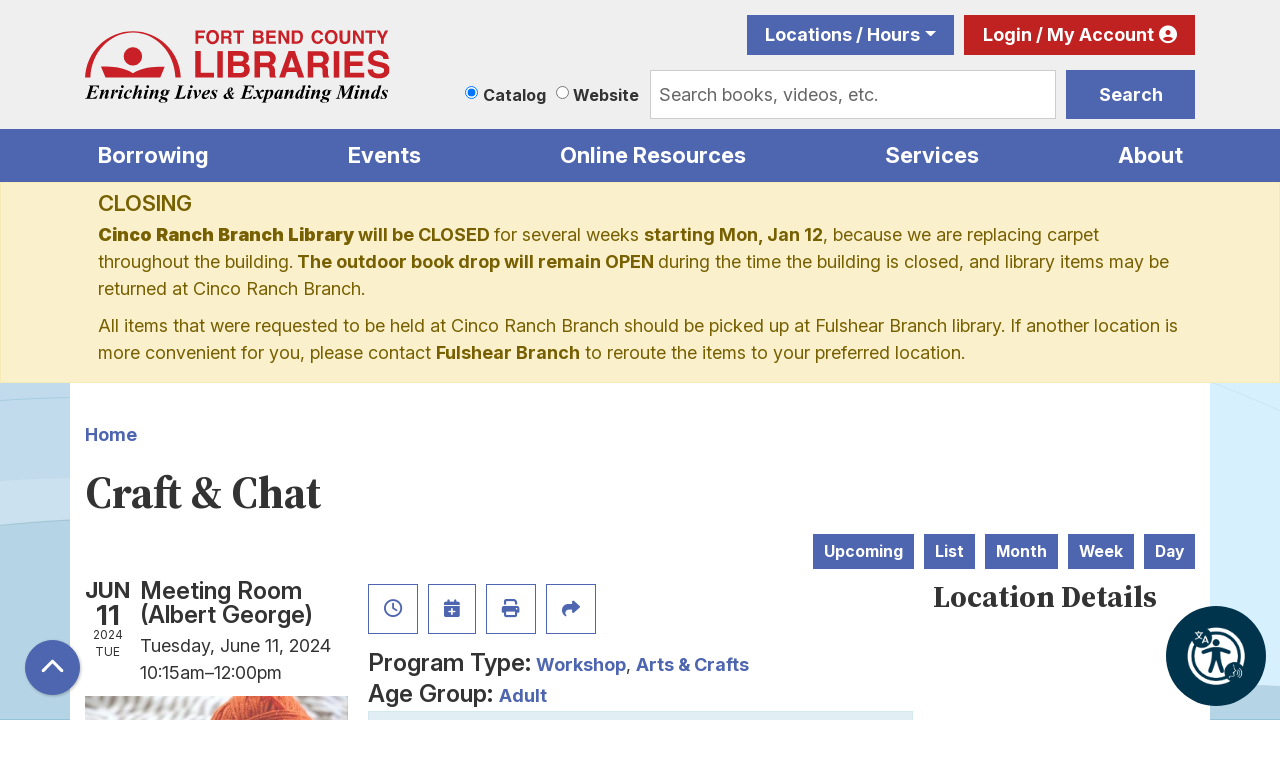

--- FILE ---
content_type: text/css
request_url: https://www.fortbendlibraries.gov/modules/custom/library_calendar/lc_calendar_theme/css/components/event-full.css?t974ql
body_size: 2066
content:
@charset "UTF-8";
.lc-event__menu-tasks {
  width: 100%;
}
@media (min-width: 1024px) {
  .lc-event__menu-tasks {
    text-align: right;
  }
}

.lc-event__wrapper {
  display: flex;
  flex: 1;
  flex-direction: column;
  flex-wrap: wrap;
  align-items: flex-start;
  justify-content: flex-start;
  clear: both;
  line-height: 25px;
}
@media (min-width: 768px) {
  .lc-event__wrapper {
    flex-direction: row;
  }
}

.lc-event__content .lc-event__label {
  font-weight: 700;
}

.location-address {
  padding: 20px 0 0 0;
}

.lc-event__sidebar .lc-event__details {
  padding: 5px;
  border: 2px solid #00549f;
}
.lc-event__sidebar .lc-event-info__cancelled {
  color: #c22f3b;
  text-transform: uppercase;
}

/* Gmap */
.lc-event-location .lc-event__subtitle {
  margin: 0;
}

.lc-event-location .lc-address__line {
  line-height: 1.2;
}

/* Repeat Dates */
.lc-repeating-dates__toggle,
.lc-repeating-dates__link {
  color: #333;
  background-color: #d2d3d5;
  border: none;
  transition: background ease-in-out 500ms;
}
.lc-repeating-dates__toggle:hover, .lc-repeating-dates__toggle:focus,
.lc-repeating-dates__link:hover,
.lc-repeating-dates__link:focus {
  background-color: #778898;
  border: none;
}

.lc-repeating-dates__toggle {
  display: flex;
  flex-wrap: wrap;
  justify-content: center;
  width: 100%;
  padding: 5px;
  margin: 5px 0;
  line-height: 1;
}
.lc-repeating-dates__toggle:hover, .lc-repeating-dates__toggle:focus {
  outline: none;
}

.lc-repeating-dates__toggle-icon {
  display: block;
  width: 15px;
  height: 15px;
  margin-left: 10px;
  overflow: hidden;
  text-indent: 100%;
  white-space: nowrap;
  background-image: url("../../assets/dist/icons/chevron-down.svg");
  background-repeat: no-repeat;
  background-position: center center;
  background-size: 15px;
  transform: rotate(0deg);
}

.lc-repeating-dates__details {
  padding: 0;
  margin: 0;
  border: 0;
  border-radius: 0;
}

.lc-repeating-dates__details[open] .lc-repeating-dates__toggle-icon {
  transform: rotate(180deg);
}

.lc-repeating-dates__list {
  display: flex;
  flex-direction: row;
  flex-wrap: wrap;
  justify-content: space-between;
  padding: 0;
  margin: 0;
}

.lc-repeating-dates__item {
  width: 49%;
  margin-bottom: 5px;
  list-style-type: none;
}
.lc-repeating-dates__item.lc-repeating-date-master > .lc-repeating-dates__link::before {
  color: currentColor;
  content: "★";
}

.lc-repeating-dates__link {
  display: block;
  text-align: center;
}

/* Categories styling */
.lc-event__categories {
  line-height: 1.7;
}
.lc-event__categories a {
  border-bottom: none;
}

/* Registraion Form */
.lc-event__info-item {
  line-height: 1.7;
}

.lc-event__sidebar--second::after {
  display: table;
  clear: both;
  content: "";
}
@media (min-width: 768px) {
  .lc-event__sidebar--second {
    flex: initial;
    width: 100%;
  }
}
@media (min-width: 1024px) {
  .lc-event__sidebar--second {
    flex: 1;
    width: 200px;
  }
}

.lc-event__title,
.lc-event__title--details {
  margin: 0;
}

.lc-event__info .lc-event__title,
.lc-event__info .lc-event__title--details {
  margin: 0;
  font-size: 18px;
}

.lc-event__month-details .lc-date-icon {
  padding-left: 5px;
}
.lc-event__month-details .lc-date-icon__item--day {
  padding: 0;
  border-bottom: none;
}
.lc-event__month-details .lc-date-icon__item--year {
  padding-bottom: 5px;
  font-size: 12px;
  border-top: none;
}

.lc-event-info__item--categories {
  font-size: 14px;
}

.scroll-info {
  padding: 1rem;
  margin-top: 1rem;
  margin-bottom: 1rem;
  border: 1px solid;
  border-radius: 4px;
}

.lc-event__registration-list .view-content > div {
  display: block;
  width: 100%;
  overflow-x: auto;
  -webkit-overflow-scrolling: touch;
}
.lc-event__registration-list .view-content td .dropbutton-multiple {
  padding-right: 0;
}
.lc-event__registration-list .table-responsive {
  overflow-x: scroll;
}
.lc-event__registration-list th,
.lc-event__registration-list td {
  white-space: nowrap;
}
.lc-event__registration-list td .dropbutton-widget {
  position: relative;
}

.ie10 .lc-event__sidebar--first .lc-event-info,
.ie11 .lc-event__sidebar--first .lc-event-info {
  width: 100%;
}
.ie10 .lc-event__sidebar--first .lc-event__branch-image a,
.ie11 .lc-event__sidebar--first .lc-event__branch-image a {
  width: 100%;
}
.ie10 .lc-event__featured-image,
.ie11 .lc-event__featured-image {
  overflow: hidden;
}
.ie10 .lc-event__featured-image .open-popup-link,
.ie11 .lc-event__featured-image .open-popup-link {
  width: 100%;
}
.ie10 .calendar__wrap--header,
.ie11 .calendar__wrap--header {
  display: block;
}

.lc-event-wrapper {
  display: flex;
  flex-wrap: wrap;
  margin-right: -10px;
  margin-left: -10px;
}
.lc-event-wrapper .lc-event-sidebar,
.lc-event-wrapper .lc-event-content {
  position: relative;
  width: 100%;
  padding-right: 10px;
  padding-left: 10px;
  margin-bottom: 20px;
}
@media (min-width: 1024px) {
  .lc-event-wrapper .lc-event-sidebar,
  .lc-event-wrapper .lc-event-content {
    margin-bottom: unset;
  }
}
@media (min-width: 1024px) {
  .lc-event-wrapper .lc-event-sidebar {
    flex: 0 0 25%;
    max-width: 25%;
  }
}
@media (min-width: 1024px) {
  .lc-event-wrapper .lc-event-content {
    flex: 0 0 50%;
    max-width: 50%;
  }
}
.lc-event-wrapper .lc-event-details {
  display: flex;
  flex-wrap: wrap;
  margin-right: -5px;
  margin-left: -5px;
}
.lc-event-wrapper .lc-date-icon,
.lc-event-wrapper .lc-event-info {
  position: relative;
  width: 100%;
  padding-right: 5px;
  padding-left: 5px;
}
.lc-event-wrapper .lc-date-icon {
  flex: 0 0 3.5rem;
}
.lc-event-wrapper .lc-date-icon .lc-date-icon__item {
  width: auto;
}
.lc-event-wrapper .lc-event-info {
  flex: 2;
}
.lc-event-wrapper .lc-event-info .lc-event-subtitle {
  line-height: 1;
}
.lc-event-wrapper .lc-event-info-cancelled {
  color: #c22f3b;
  text-transform: uppercase;
}
.lc-event-wrapper .lc-event-room-setup-image img {
  border: 1px solid #d2d3d5;
  border-radius: 5px;
}
.lc-event-wrapper .lc-event-section {
  margin-bottom: 10px;
}

@media (min-width: 1024px) {
  .node--type-lc-closing .lc-event-content {
    flex: 0 0 75%;
    max-width: 75%;
  }
}

.lc-closing-color {
  color: #c22f3b;
}

.lc-closing-location__address:not(:last-child) {
  padding-bottom: 20px;
}

.lc-event--full.node--type-lc-closing {
  border: 0;
}

.braintree-method .braintree-method__check {
  padding: 0 10px;
}
.braintree-method .braintree-method__check svg {
  height: inherit;
}

#lc-payment-button {
  margin-bottom: 20px;
}

/* Registration Messages */
.lc-messages {
  padding-left: 2.75rem !important;
}

.lc-messages__message {
  padding: 0 10px;
  margin-bottom: 5px;
  background-color: #d2d3d5;
}

@media print {
  .lc-event-actions,
  .lc-event__month-details,
  .lc-event__registration-list,
  .lc-repeating-dates__toggle-icon,
  .lc-repeating-dates,
  .lc-event-location-map,
  .lc-event-branch-image,
  .scroll-info,
  .tooltip,
  .lc-event-registrant-list-title,
  .lc-event-location__email {
    display: none !important;
  }
  .tooltip {
    visibility: hidden;
  }
  .lc-event__wrapper {
    display: flex;
    flex-direction: row;
    flex-wrap: wrap;
    justify-content: flex-start;
  }
  .lc-event__wrapper p,
  .lc-event__wrapper .lc-messages,
  .lc-event__wrapper .lc-event__categories,
  .lc-event__wrapper .lc-event-info,
  .lc-event__wrapper .lc-event-location__address,
  .lc-event__wrapper .lc-event__info-item {
    font-size: 11px;
  }
  .lc-address__name,
  .lc-event__subtitle {
    font-size: 13px !important;
  }
  h3.lc-event__subtitle.lc-address__name {
    line-height: 1;
  }
  .lc-event__sidebar--first {
    width: 25%;
  }
  .lc-repeating-dates__toggle {
    width: inherit;
    padding: 0 !important;
    margin: 0 !important;
    line-height: 1;
  }
  .lc-repeating-dates__wrapper {
    max-height: 100% !important;
  }
  .lc-repeating-dates__list {
    display: block;
    width: inherit;
  }
  .lc-repeating-dates__link {
    padding: 2px 0 !important;
    text-align: left;
  }
  .lc-repeating-dates__item {
    width: inherit;
    margin: 0;
  }
  .lc-event__content {
    width: 75%;
  }
  .lc-event__content .lc-form {
    display: none;
  }
  .lc-messages,
  .lc-messages__message {
    padding: 0 !important;
    border: 0 !important;
  }
  .lc-print-row {
    display: flex;
    flex-wrap: wrap;
    margin-right: -10px;
    margin-left: -10px;
  }
  .lc-print-column {
    position: relative;
    width: 100%;
    padding-right: 10px;
    padding-left: 10px;
    flex: 0 0 50%;
    max-width: 50%;
  }
  .lc-event-wrapper .lc-event-sidebar,
  .lc-event-wrapper .lc-event-content {
    flex: 0 0 100%;
    max-width: 100%;
  }
  .lc-event__categories {
    margin-bottom: 10px;
  }
  .lc-messages {
    margin-bottom: 10px;
  }
}

/*# sourceMappingURL=event-full.css.map */


--- FILE ---
content_type: text/javascript
request_url: https://www.fortbendlibraries.gov/themes/custom/website_theme/js/behaviors.js?t974ql
body_size: 2032
content:
"use strict";

/**
 * Handles JavaScript specific to the Website Theme.
 */

(function ($, _ref) {
  var behaviors = _ref.behaviors;
  /** @type {jQuery<HTMLElement>} */
  var $slideshow = null;

  /**
   * Builds text for the region based on the active slideshow item.
   *
   *
   * @return {string}
   *   The text for the live region.
   */
  function buildLiveRegionText() {
    var $slides = $slideshow.find('.slide');
    var total = $slides.length;
    var $activeSlide = $slideshow.find('.active .slide');
    var title = $activeSlide.data('title');
    var index = $slides.index($activeSlide) + 1;
    return Drupal.t('Slide @index of @total: @title', {
      '@index': index,
      '@title': title,
      '@total': total
    });
  }

  // Create an mutation observer to track the state of carousel indicators.
  var classObserver = new MutationObserver(function (mutations) {
    mutations.forEach(function (mutation) {
      if (mutation.type === 'attributes' && mutation.attributeName === 'class') {
        /** @type {HTMLElement} */
        var element = mutation.target;
        element.ariaCurrent = element.classList.contains('active');
      }
    });
  });

  /**
   * Creates an element to be used a Bootstrap 4 carousel indicator.
   *
   * @param {number} index
   *   The index for this indicator, used to track which carousel item it is
   *   assigned too,
   * @param {string} title
   *   The name of the slide related to the carousel indicator.
   *
   * @return {HTMLButtonElement}
   *   The carousel indicator element.
   */
  function createCarouselIndicator(index, title) {
    // Generate the carousel indicator item.
    var button = document.createElement('button');

    // Create the attributes the assign the indicator to a slide. This is
    // based on the slide's index in the array.
    var attrs = {
      'aria-label': Drupal.t('Go to @title', {
        '@title': title
      }),
      'aria-current': 'false',
      'data-target': '.slideshow-block',
      'data-slide-to': index
    };
    // Set the first item as active.
    if (index === 0) {
      attrs['aria-current'] = 'true';
      attrs["class"] = 'active';
    }
    // Add the attributes to the indicator
    Object.keys(attrs).forEach(function (attr) {
      button.setAttribute(attr, attrs[attr]);
    });
    classObserver.observe(button, {
      attributes: true
    });

    // Listen for the enter key on the carousel indicators.
    button.addEventListener('keydown', function (event) {
      if (event.key === 'Enter') {
        var slideTo = event.target.dataset.slideTo;
        $slideshow.carousel(Number(slideTo));
      }
    });
    return button;
  }

  /**
   * Create the carousel's indicators and add them to the DOM.
   */
  behaviors.createCarouselIndicators = {
    attach: function attach(context) {
      once('carousel-indicators', '.slideshow-block .carousel-indicators-container', context).forEach(function (element) {
        // Create carousel indicators container.
        var div = document.createElement('div');
        // Define the carousel indicator class.
        div.setAttribute('class', 'carousel-indicators');
        // For every carousel item available generate an indicator for navigating
        // between the slides.
        $('.carousel-item', context).each(function (i, item) {
          var title = $(item).find('.slide').data('title');

          // Append the indicator to the indicator container.
          div.appendChild(createCarouselIndicator(i, title));
        });
        $(element).prepend(div);
      });
    }
  };

  /**
   * Set the first carousel item as active.
   */
  behaviors.firstCarouselItem = {
    attach: function attach(context) {
      var carouselItems = once('first-carousel-item', '.carousel-item', context);
      if (carouselItems.length) {
        $(carouselItems[0]).addClass('active');
      }
    }
  };

  /**
   * Initialize slideshow on elements with the class `.carousel`.
   */
  behaviors.initializeCarousel = {
    attach: function attach(context) {
      once('slideshow-block', '.slideshow-block', context).forEach(function (slideshow) {
        $slideshow = $(slideshow);
        $slideshow.carousel({
          interval: false,
          touch: true
        });

        // Create a live region for announcing the current slide.
        var liveRegion = document.createElement('div');
        liveRegion.setAttribute('aria-live', 'polite');
        liveRegion.setAttribute('aria-atomic', 'true');
        liveRegion.classList.add('visually-hidden');
        liveRegion.innerText = buildLiveRegionText($slideshow);
        $slideshow.append(liveRegion);
        $slideshow.on('slid.bs.carousel', function () {
          liveRegion.innerText = buildLiveRegionText($slideshow);
        });
      });
    }
  };

  /**
   * Initialize the carousel buttons.
   *
   * Since we can't get an ID to our carousel, our own click actions are
   * required.
   */
  behaviors.initializeCarouselButtons = {
    attach: function attach(context) {
      once('carousel-buttons', '.carousel-control-prev, .carousel-control-next', context).forEach(function (button) {
        $(button).on('click', function (event) {
          event.preventDefault();
          // Fetch the item that was clicked.
          var $item = $(event.currentTarget);
          // The action, prev or next, is in a data attribute.
          var action = $item.attr('data-slide');
          // Move to the previous or next slideshow item depending on which button
          // was clicked.
          $('.carousel').carousel(action);
        });
      });
    }
  };

  /**
   * Pause the slideshow when the controls receive focus.
   */
  behaviors.pauseSlideshowOnFocus = {
    attach: function attach(context) {
      once('pause-slideshow-on-focus', '.carousel-control-prev, .carousel-control-next, [data-slide-to]', context).forEach(function (element) {
        var paused = false;
        element.addEventListener('focus', function () {
          $slideshow.carousel('pause');
          paused = true;
        });
        element.addEventListener('focusout', function () {
          if (paused) {
            $slideshow.carousel('cycle');
            paused = false;
          }
        });
      });
    }
  };

  /**
   * Adds an event to toggle between catalog and database forms.
   */
  behaviors.toggleSearch = {
    attach: function attach(context) {
      once('search-selector', 'input[name="search-switcher"]', context).forEach(function (searchSelector) {
        $(searchSelector).on('change', function (event) {
          // Determine the selected radio by it's data attributes.
          var search = event.currentTarget.dataset.search;

          // Hide the forms that were not selected.
          $(".lm-search-block:not(.".concat(search, ")"), context).collapse('hide');
          // Show the selected form.
          $(".".concat(search), context).collapse('show');
        });
      });
    }
  };
})(jQuery, Drupal);
